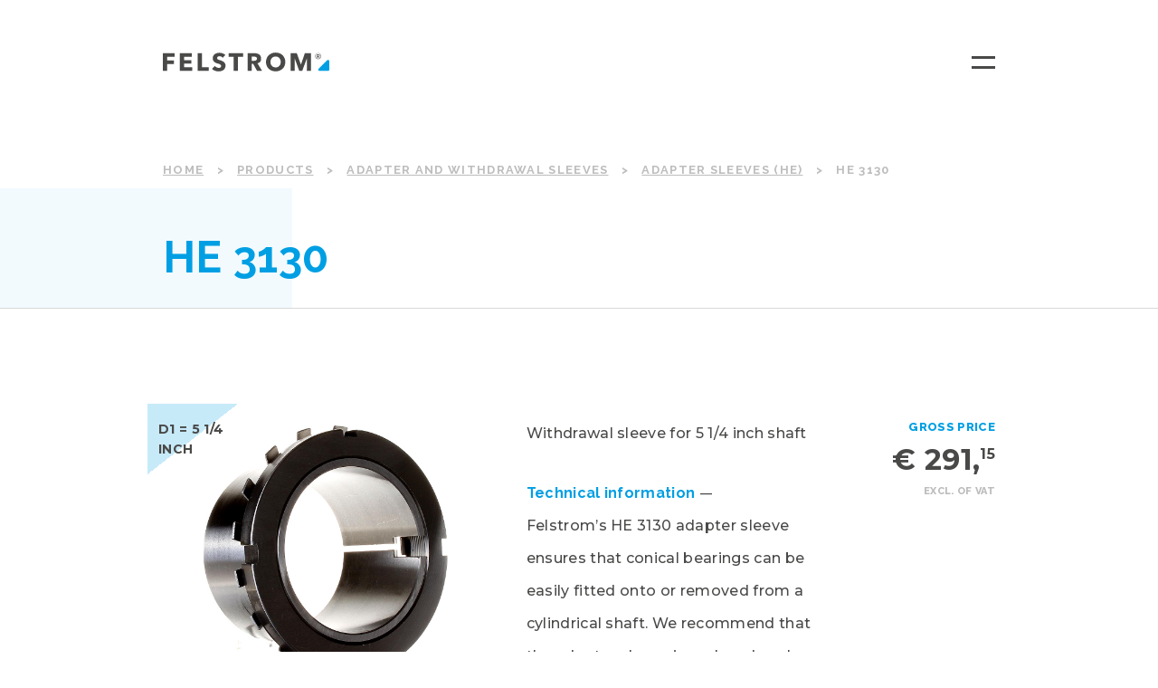

--- FILE ---
content_type: text/html; charset=UTF-8
request_url: https://www.felstrom.com/he-3130/
body_size: 63205
content:
<!doctype html>
<html lang="en-US">
<head>
	<meta charset="UTF-8">
	<meta name="viewport" content="width=device-width, initial-scale=1">
	<link rel="profile" href="http://gmpg.org/xfn/11">

    <link href="https://fonts.googleapis.com/css?family=Montserrat:500,700|Raleway:400,500,700,800,900" rel="stylesheet" />

    <link rel="shortcut icon" href="https://www.felstrom.com/wp-content/themes/felstrom/images/favicon/favicon.ico" type="image/x-icon" />
    <link rel="apple-touch-icon" href="https://www.felstrom.com/wp-content/themes/felstrom/images/favicon/apple-touch-icon.png" />
    <link rel="apple-touch-icon" sizes="57x57" href="https://www.felstrom.com/wp-content/themes/felstrom/images/favicon/apple-touch-icon-57x57.png" />
    <link rel="apple-touch-icon" sizes="72x72" href="https://www.felstrom.com/wp-content/themes/felstrom/images/favicon/apple-touch-icon-72x72.png" />
    <link rel="apple-touch-icon" sizes="76x76" href="https://www.felstrom.com/wp-content/themes/felstrom/images/favicon/apple-touch-icon-76x76.png" />
    <link rel="apple-touch-icon" sizes="114x114" href="https://www.felstrom.com/wp-content/themes/felstrom/images/favicon/apple-touch-icon-114x114.png" />
    <link rel="apple-touch-icon" sizes="120x120" href="https://www.felstrom.com/wp-content/themes/felstrom/images/favicon/apple-touch-icon-120x120.png" />
    <link rel="apple-touch-icon" sizes="144x144" href="https://www.felstrom.com/wp-content/themes/felstrom/images/favicon/apple-touch-icon-144x144.png" />
    <link rel="apple-touch-icon" sizes="152x152" href="https://www.felstrom.com/wp-content/themes/felstrom/images/favicon/apple-touch-icon-152x152.png" />
    <link rel="apple-touch-icon" sizes="180x180" href="https://www.felstrom.com/wp-content/themes/felstrom/images/favicon/apple-touch-icon-180x180.png" />

	<meta name='robots' content='index, follow, max-image-preview:large, max-snippet:-1, max-video-preview:-1' />
	<style>img:is([sizes="auto" i], [sizes^="auto," i]) { contain-intrinsic-size: 3000px 1500px }</style>
	<link rel="alternate" hreflang="en" href="https://www.felstrom.com/he-3130/" />
<link rel="alternate" hreflang="nl" href="https://www.felstrom.com/nl/producten/he-3130/" />
<link rel="alternate" hreflang="de" href="https://www.felstrom.com/de/produkte/he-3130/" />
<link rel="alternate" hreflang="x-default" href="https://www.felstrom.com/he-3130/" />

<!-- Google Tag Manager for WordPress by gtm4wp.com -->
<script data-cfasync="false" data-pagespeed-no-defer>
	var gtm4wp_datalayer_name = "dataLayer";
	var dataLayer = dataLayer || [];
</script>
<!-- End Google Tag Manager for WordPress by gtm4wp.com -->
	<!-- This site is optimized with the Yoast SEO plugin v26.2 - https://yoast.com/wordpress/plugins/seo/ -->
	<title>HE 3130 &#8226; Felstrom</title>
	<link rel="canonical" href="https://www.felstrom.com/he-3130/" />
	<meta property="og:locale" content="en_US" />
	<meta property="og:type" content="article" />
	<meta property="og:title" content="HE 3130 &#8226; Felstrom" />
	<meta property="og:description" content="Felstrom&#8217;s HE 3130 adapter sleeve ensures that conical bearings can be easily fitted onto or removed from a cylindrical shaft. We recommend that the adapter sleeve is replaced each time a bearing is fitted or removed. This prevents damage or contamination during fitting or removal and extends the lifespan of the bearing. Felstrom&#8217;s HE 3130 [&hellip;]" />
	<meta property="og:url" content="https://www.felstrom.com/he-3130/" />
	<meta property="og:site_name" content="Felstrom" />
	<meta property="article:modified_time" content="2020-07-20T12:05:28+00:00" />
	<meta property="og:image" content="https://www.felstrom.com/wp-content/uploads/2018/12/HE3130-FEL_0001.jpg" />
	<meta property="og:image:width" content="1200" />
	<meta property="og:image:height" content="1200" />
	<meta property="og:image:type" content="image/jpeg" />
	<meta name="twitter:card" content="summary_large_image" />
	<script type="application/ld+json" class="yoast-schema-graph">{"@context":"https://schema.org","@graph":[{"@type":"WebPage","@id":"https://www.felstrom.com/he-3130/","url":"https://www.felstrom.com/he-3130/","name":"HE 3130 &#8226; Felstrom","isPartOf":{"@id":"https://www.felstrom.com/#website"},"primaryImageOfPage":{"@id":"https://www.felstrom.com/he-3130/#primaryimage"},"image":{"@id":"https://www.felstrom.com/he-3130/#primaryimage"},"thumbnailUrl":"https://www.felstrom.com/wp-content/uploads/2018/12/HE3130-FEL_0001.jpg","datePublished":"2019-10-31T00:49:49+00:00","dateModified":"2020-07-20T12:05:28+00:00","breadcrumb":{"@id":"https://www.felstrom.com/he-3130/#breadcrumb"},"inLanguage":"en-US","potentialAction":[{"@type":"ReadAction","target":["https://www.felstrom.com/he-3130/"]}]},{"@type":"ImageObject","inLanguage":"en-US","@id":"https://www.felstrom.com/he-3130/#primaryimage","url":"https://www.felstrom.com/wp-content/uploads/2018/12/HE3130-FEL_0001.jpg","contentUrl":"https://www.felstrom.com/wp-content/uploads/2018/12/HE3130-FEL_0001.jpg","width":1200,"height":1200},{"@type":"BreadcrumbList","@id":"https://www.felstrom.com/he-3130/#breadcrumb","itemListElement":[{"@type":"ListItem","position":1,"name":"Home","item":"https://www.felstrom.com/"},{"@type":"ListItem","position":2,"name":"Producten","item":"https://www.felstrom.com/products/"},{"@type":"ListItem","position":3,"name":"Adapter and withdrawal sleeves","item":"https://www.felstrom.com/product-category/adapter-and-withdrawal-sleeves/"},{"@type":"ListItem","position":4,"name":"Adapter sleeves (HE)","item":"https://www.felstrom.com/product-category/adapter-sleeves-he/"},{"@type":"ListItem","position":5,"name":"HE 3130"}]},{"@type":"WebSite","@id":"https://www.felstrom.com/#website","url":"https://www.felstrom.com/","name":"Felstrom","description":"","publisher":{"@id":"https://www.felstrom.com/#organization"},"potentialAction":[{"@type":"SearchAction","target":{"@type":"EntryPoint","urlTemplate":"https://www.felstrom.com/?s={search_term_string}"},"query-input":{"@type":"PropertyValueSpecification","valueRequired":true,"valueName":"search_term_string"}}],"inLanguage":"en-US"},{"@type":"Organization","@id":"https://www.felstrom.com/#organization","name":"Felstrom","url":"https://www.felstrom.com/","logo":{"@type":"ImageObject","inLanguage":"en-US","@id":"https://www.felstrom.com/#/schema/logo/image/","url":"https://www.felstrom.com/wp-content/uploads/2019/11/Logo-FelstromR-sq.png","contentUrl":"https://www.felstrom.com/wp-content/uploads/2019/11/Logo-FelstromR-sq.png","width":787,"height":787,"caption":"Felstrom"},"image":{"@id":"https://www.felstrom.com/#/schema/logo/image/"}}]}</script>
	<!-- / Yoast SEO plugin. -->


<link rel='dns-prefetch' href='//www.felstrom.com' />
<link rel="alternate" type="application/rss+xml" title="Felstrom &raquo; Feed" href="https://www.felstrom.com/feed/" />
<script type="text/javascript">
/* <![CDATA[ */
window._wpemojiSettings = {"baseUrl":"https:\/\/s.w.org\/images\/core\/emoji\/16.0.1\/72x72\/","ext":".png","svgUrl":"https:\/\/s.w.org\/images\/core\/emoji\/16.0.1\/svg\/","svgExt":".svg","source":{"concatemoji":"https:\/\/www.felstrom.com\/wp-includes\/js\/wp-emoji-release.min.js?ver=6.8.3"}};
/*! This file is auto-generated */
!function(s,n){var o,i,e;function c(e){try{var t={supportTests:e,timestamp:(new Date).valueOf()};sessionStorage.setItem(o,JSON.stringify(t))}catch(e){}}function p(e,t,n){e.clearRect(0,0,e.canvas.width,e.canvas.height),e.fillText(t,0,0);var t=new Uint32Array(e.getImageData(0,0,e.canvas.width,e.canvas.height).data),a=(e.clearRect(0,0,e.canvas.width,e.canvas.height),e.fillText(n,0,0),new Uint32Array(e.getImageData(0,0,e.canvas.width,e.canvas.height).data));return t.every(function(e,t){return e===a[t]})}function u(e,t){e.clearRect(0,0,e.canvas.width,e.canvas.height),e.fillText(t,0,0);for(var n=e.getImageData(16,16,1,1),a=0;a<n.data.length;a++)if(0!==n.data[a])return!1;return!0}function f(e,t,n,a){switch(t){case"flag":return n(e,"\ud83c\udff3\ufe0f\u200d\u26a7\ufe0f","\ud83c\udff3\ufe0f\u200b\u26a7\ufe0f")?!1:!n(e,"\ud83c\udde8\ud83c\uddf6","\ud83c\udde8\u200b\ud83c\uddf6")&&!n(e,"\ud83c\udff4\udb40\udc67\udb40\udc62\udb40\udc65\udb40\udc6e\udb40\udc67\udb40\udc7f","\ud83c\udff4\u200b\udb40\udc67\u200b\udb40\udc62\u200b\udb40\udc65\u200b\udb40\udc6e\u200b\udb40\udc67\u200b\udb40\udc7f");case"emoji":return!a(e,"\ud83e\udedf")}return!1}function g(e,t,n,a){var r="undefined"!=typeof WorkerGlobalScope&&self instanceof WorkerGlobalScope?new OffscreenCanvas(300,150):s.createElement("canvas"),o=r.getContext("2d",{willReadFrequently:!0}),i=(o.textBaseline="top",o.font="600 32px Arial",{});return e.forEach(function(e){i[e]=t(o,e,n,a)}),i}function t(e){var t=s.createElement("script");t.src=e,t.defer=!0,s.head.appendChild(t)}"undefined"!=typeof Promise&&(o="wpEmojiSettingsSupports",i=["flag","emoji"],n.supports={everything:!0,everythingExceptFlag:!0},e=new Promise(function(e){s.addEventListener("DOMContentLoaded",e,{once:!0})}),new Promise(function(t){var n=function(){try{var e=JSON.parse(sessionStorage.getItem(o));if("object"==typeof e&&"number"==typeof e.timestamp&&(new Date).valueOf()<e.timestamp+604800&&"object"==typeof e.supportTests)return e.supportTests}catch(e){}return null}();if(!n){if("undefined"!=typeof Worker&&"undefined"!=typeof OffscreenCanvas&&"undefined"!=typeof URL&&URL.createObjectURL&&"undefined"!=typeof Blob)try{var e="postMessage("+g.toString()+"("+[JSON.stringify(i),f.toString(),p.toString(),u.toString()].join(",")+"));",a=new Blob([e],{type:"text/javascript"}),r=new Worker(URL.createObjectURL(a),{name:"wpTestEmojiSupports"});return void(r.onmessage=function(e){c(n=e.data),r.terminate(),t(n)})}catch(e){}c(n=g(i,f,p,u))}t(n)}).then(function(e){for(var t in e)n.supports[t]=e[t],n.supports.everything=n.supports.everything&&n.supports[t],"flag"!==t&&(n.supports.everythingExceptFlag=n.supports.everythingExceptFlag&&n.supports[t]);n.supports.everythingExceptFlag=n.supports.everythingExceptFlag&&!n.supports.flag,n.DOMReady=!1,n.readyCallback=function(){n.DOMReady=!0}}).then(function(){return e}).then(function(){var e;n.supports.everything||(n.readyCallback(),(e=n.source||{}).concatemoji?t(e.concatemoji):e.wpemoji&&e.twemoji&&(t(e.twemoji),t(e.wpemoji)))}))}((window,document),window._wpemojiSettings);
/* ]]> */
</script>
<style id='wp-emoji-styles-inline-css' type='text/css'>

	img.wp-smiley, img.emoji {
		display: inline !important;
		border: none !important;
		box-shadow: none !important;
		height: 1em !important;
		width: 1em !important;
		margin: 0 0.07em !important;
		vertical-align: -0.1em !important;
		background: none !important;
		padding: 0 !important;
	}
</style>
<link rel='stylesheet' id='wp-block-library-css' href='https://www.felstrom.com/wp-includes/css/dist/block-library/style.min.css?ver=6.8.3' type='text/css' media='all' />
<style id='classic-theme-styles-inline-css' type='text/css'>
/*! This file is auto-generated */
.wp-block-button__link{color:#fff;background-color:#32373c;border-radius:9999px;box-shadow:none;text-decoration:none;padding:calc(.667em + 2px) calc(1.333em + 2px);font-size:1.125em}.wp-block-file__button{background:#32373c;color:#fff;text-decoration:none}
</style>
<style id='global-styles-inline-css' type='text/css'>
:root{--wp--preset--aspect-ratio--square: 1;--wp--preset--aspect-ratio--4-3: 4/3;--wp--preset--aspect-ratio--3-4: 3/4;--wp--preset--aspect-ratio--3-2: 3/2;--wp--preset--aspect-ratio--2-3: 2/3;--wp--preset--aspect-ratio--16-9: 16/9;--wp--preset--aspect-ratio--9-16: 9/16;--wp--preset--color--black: #000000;--wp--preset--color--cyan-bluish-gray: #abb8c3;--wp--preset--color--white: #ffffff;--wp--preset--color--pale-pink: #f78da7;--wp--preset--color--vivid-red: #cf2e2e;--wp--preset--color--luminous-vivid-orange: #ff6900;--wp--preset--color--luminous-vivid-amber: #fcb900;--wp--preset--color--light-green-cyan: #7bdcb5;--wp--preset--color--vivid-green-cyan: #00d084;--wp--preset--color--pale-cyan-blue: #8ed1fc;--wp--preset--color--vivid-cyan-blue: #0693e3;--wp--preset--color--vivid-purple: #9b51e0;--wp--preset--gradient--vivid-cyan-blue-to-vivid-purple: linear-gradient(135deg,rgba(6,147,227,1) 0%,rgb(155,81,224) 100%);--wp--preset--gradient--light-green-cyan-to-vivid-green-cyan: linear-gradient(135deg,rgb(122,220,180) 0%,rgb(0,208,130) 100%);--wp--preset--gradient--luminous-vivid-amber-to-luminous-vivid-orange: linear-gradient(135deg,rgba(252,185,0,1) 0%,rgba(255,105,0,1) 100%);--wp--preset--gradient--luminous-vivid-orange-to-vivid-red: linear-gradient(135deg,rgba(255,105,0,1) 0%,rgb(207,46,46) 100%);--wp--preset--gradient--very-light-gray-to-cyan-bluish-gray: linear-gradient(135deg,rgb(238,238,238) 0%,rgb(169,184,195) 100%);--wp--preset--gradient--cool-to-warm-spectrum: linear-gradient(135deg,rgb(74,234,220) 0%,rgb(151,120,209) 20%,rgb(207,42,186) 40%,rgb(238,44,130) 60%,rgb(251,105,98) 80%,rgb(254,248,76) 100%);--wp--preset--gradient--blush-light-purple: linear-gradient(135deg,rgb(255,206,236) 0%,rgb(152,150,240) 100%);--wp--preset--gradient--blush-bordeaux: linear-gradient(135deg,rgb(254,205,165) 0%,rgb(254,45,45) 50%,rgb(107,0,62) 100%);--wp--preset--gradient--luminous-dusk: linear-gradient(135deg,rgb(255,203,112) 0%,rgb(199,81,192) 50%,rgb(65,88,208) 100%);--wp--preset--gradient--pale-ocean: linear-gradient(135deg,rgb(255,245,203) 0%,rgb(182,227,212) 50%,rgb(51,167,181) 100%);--wp--preset--gradient--electric-grass: linear-gradient(135deg,rgb(202,248,128) 0%,rgb(113,206,126) 100%);--wp--preset--gradient--midnight: linear-gradient(135deg,rgb(2,3,129) 0%,rgb(40,116,252) 100%);--wp--preset--font-size--small: 13px;--wp--preset--font-size--medium: 20px;--wp--preset--font-size--large: 36px;--wp--preset--font-size--x-large: 42px;--wp--preset--spacing--20: 0.44rem;--wp--preset--spacing--30: 0.67rem;--wp--preset--spacing--40: 1rem;--wp--preset--spacing--50: 1.5rem;--wp--preset--spacing--60: 2.25rem;--wp--preset--spacing--70: 3.38rem;--wp--preset--spacing--80: 5.06rem;--wp--preset--shadow--natural: 6px 6px 9px rgba(0, 0, 0, 0.2);--wp--preset--shadow--deep: 12px 12px 50px rgba(0, 0, 0, 0.4);--wp--preset--shadow--sharp: 6px 6px 0px rgba(0, 0, 0, 0.2);--wp--preset--shadow--outlined: 6px 6px 0px -3px rgba(255, 255, 255, 1), 6px 6px rgba(0, 0, 0, 1);--wp--preset--shadow--crisp: 6px 6px 0px rgba(0, 0, 0, 1);}:where(.is-layout-flex){gap: 0.5em;}:where(.is-layout-grid){gap: 0.5em;}body .is-layout-flex{display: flex;}.is-layout-flex{flex-wrap: wrap;align-items: center;}.is-layout-flex > :is(*, div){margin: 0;}body .is-layout-grid{display: grid;}.is-layout-grid > :is(*, div){margin: 0;}:where(.wp-block-columns.is-layout-flex){gap: 2em;}:where(.wp-block-columns.is-layout-grid){gap: 2em;}:where(.wp-block-post-template.is-layout-flex){gap: 1.25em;}:where(.wp-block-post-template.is-layout-grid){gap: 1.25em;}.has-black-color{color: var(--wp--preset--color--black) !important;}.has-cyan-bluish-gray-color{color: var(--wp--preset--color--cyan-bluish-gray) !important;}.has-white-color{color: var(--wp--preset--color--white) !important;}.has-pale-pink-color{color: var(--wp--preset--color--pale-pink) !important;}.has-vivid-red-color{color: var(--wp--preset--color--vivid-red) !important;}.has-luminous-vivid-orange-color{color: var(--wp--preset--color--luminous-vivid-orange) !important;}.has-luminous-vivid-amber-color{color: var(--wp--preset--color--luminous-vivid-amber) !important;}.has-light-green-cyan-color{color: var(--wp--preset--color--light-green-cyan) !important;}.has-vivid-green-cyan-color{color: var(--wp--preset--color--vivid-green-cyan) !important;}.has-pale-cyan-blue-color{color: var(--wp--preset--color--pale-cyan-blue) !important;}.has-vivid-cyan-blue-color{color: var(--wp--preset--color--vivid-cyan-blue) !important;}.has-vivid-purple-color{color: var(--wp--preset--color--vivid-purple) !important;}.has-black-background-color{background-color: var(--wp--preset--color--black) !important;}.has-cyan-bluish-gray-background-color{background-color: var(--wp--preset--color--cyan-bluish-gray) !important;}.has-white-background-color{background-color: var(--wp--preset--color--white) !important;}.has-pale-pink-background-color{background-color: var(--wp--preset--color--pale-pink) !important;}.has-vivid-red-background-color{background-color: var(--wp--preset--color--vivid-red) !important;}.has-luminous-vivid-orange-background-color{background-color: var(--wp--preset--color--luminous-vivid-orange) !important;}.has-luminous-vivid-amber-background-color{background-color: var(--wp--preset--color--luminous-vivid-amber) !important;}.has-light-green-cyan-background-color{background-color: var(--wp--preset--color--light-green-cyan) !important;}.has-vivid-green-cyan-background-color{background-color: var(--wp--preset--color--vivid-green-cyan) !important;}.has-pale-cyan-blue-background-color{background-color: var(--wp--preset--color--pale-cyan-blue) !important;}.has-vivid-cyan-blue-background-color{background-color: var(--wp--preset--color--vivid-cyan-blue) !important;}.has-vivid-purple-background-color{background-color: var(--wp--preset--color--vivid-purple) !important;}.has-black-border-color{border-color: var(--wp--preset--color--black) !important;}.has-cyan-bluish-gray-border-color{border-color: var(--wp--preset--color--cyan-bluish-gray) !important;}.has-white-border-color{border-color: var(--wp--preset--color--white) !important;}.has-pale-pink-border-color{border-color: var(--wp--preset--color--pale-pink) !important;}.has-vivid-red-border-color{border-color: var(--wp--preset--color--vivid-red) !important;}.has-luminous-vivid-orange-border-color{border-color: var(--wp--preset--color--luminous-vivid-orange) !important;}.has-luminous-vivid-amber-border-color{border-color: var(--wp--preset--color--luminous-vivid-amber) !important;}.has-light-green-cyan-border-color{border-color: var(--wp--preset--color--light-green-cyan) !important;}.has-vivid-green-cyan-border-color{border-color: var(--wp--preset--color--vivid-green-cyan) !important;}.has-pale-cyan-blue-border-color{border-color: var(--wp--preset--color--pale-cyan-blue) !important;}.has-vivid-cyan-blue-border-color{border-color: var(--wp--preset--color--vivid-cyan-blue) !important;}.has-vivid-purple-border-color{border-color: var(--wp--preset--color--vivid-purple) !important;}.has-vivid-cyan-blue-to-vivid-purple-gradient-background{background: var(--wp--preset--gradient--vivid-cyan-blue-to-vivid-purple) !important;}.has-light-green-cyan-to-vivid-green-cyan-gradient-background{background: var(--wp--preset--gradient--light-green-cyan-to-vivid-green-cyan) !important;}.has-luminous-vivid-amber-to-luminous-vivid-orange-gradient-background{background: var(--wp--preset--gradient--luminous-vivid-amber-to-luminous-vivid-orange) !important;}.has-luminous-vivid-orange-to-vivid-red-gradient-background{background: var(--wp--preset--gradient--luminous-vivid-orange-to-vivid-red) !important;}.has-very-light-gray-to-cyan-bluish-gray-gradient-background{background: var(--wp--preset--gradient--very-light-gray-to-cyan-bluish-gray) !important;}.has-cool-to-warm-spectrum-gradient-background{background: var(--wp--preset--gradient--cool-to-warm-spectrum) !important;}.has-blush-light-purple-gradient-background{background: var(--wp--preset--gradient--blush-light-purple) !important;}.has-blush-bordeaux-gradient-background{background: var(--wp--preset--gradient--blush-bordeaux) !important;}.has-luminous-dusk-gradient-background{background: var(--wp--preset--gradient--luminous-dusk) !important;}.has-pale-ocean-gradient-background{background: var(--wp--preset--gradient--pale-ocean) !important;}.has-electric-grass-gradient-background{background: var(--wp--preset--gradient--electric-grass) !important;}.has-midnight-gradient-background{background: var(--wp--preset--gradient--midnight) !important;}.has-small-font-size{font-size: var(--wp--preset--font-size--small) !important;}.has-medium-font-size{font-size: var(--wp--preset--font-size--medium) !important;}.has-large-font-size{font-size: var(--wp--preset--font-size--large) !important;}.has-x-large-font-size{font-size: var(--wp--preset--font-size--x-large) !important;}
:where(.wp-block-post-template.is-layout-flex){gap: 1.25em;}:where(.wp-block-post-template.is-layout-grid){gap: 1.25em;}
:where(.wp-block-columns.is-layout-flex){gap: 2em;}:where(.wp-block-columns.is-layout-grid){gap: 2em;}
:root :where(.wp-block-pullquote){font-size: 1.5em;line-height: 1.6;}
</style>
<link rel='stylesheet' id='contact-form-7-css' href='https://www.felstrom.com/wp-content/plugins/contact-form-7/includes/css/styles.css?ver=6.1.2' type='text/css' media='all' />
<link rel='stylesheet' id='wpml-legacy-dropdown-click-0-css' href='https://www.felstrom.com/wp-content/plugins/sitepress-multilingual-cms/templates/language-switchers/legacy-dropdown-click/style.min.css?ver=1' type='text/css' media='all' />
<link rel='stylesheet' id='search-filter-plugin-styles-css' href='https://www.felstrom.com/wp-content/plugins/search-filter-pro/public/assets/css/search-filter.min.css?ver=2.5.19' type='text/css' media='all' />
<link rel='stylesheet' id='felstrom-style-css' href='https://www.felstrom.com/wp-content/themes/felstrom/style.css?ver=1.0.0' type='text/css' media='all' />
<script type="text/javascript" src="https://www.felstrom.com/wp-content/plugins/sitepress-multilingual-cms/templates/language-switchers/legacy-dropdown-click/script.min.js?ver=1" id="wpml-legacy-dropdown-click-0-js"></script>
<script type="text/javascript" src="https://www.felstrom.com/wp-includes/js/jquery/jquery.min.js?ver=3.7.1" id="jquery-core-js"></script>
<script type="text/javascript" src="https://www.felstrom.com/wp-includes/js/jquery/jquery-migrate.min.js?ver=3.4.1" id="jquery-migrate-js"></script>
<link rel="https://api.w.org/" href="https://www.felstrom.com/wp-json/" /><link rel="EditURI" type="application/rsd+xml" title="RSD" href="https://www.felstrom.com/xmlrpc.php?rsd" />
<meta name="generator" content="WordPress 6.8.3" />
<link rel='shortlink' href='https://www.felstrom.com/?p=9190' />
<link rel="alternate" title="oEmbed (JSON)" type="application/json+oembed" href="https://www.felstrom.com/wp-json/oembed/1.0/embed?url=https%3A%2F%2Fwww.felstrom.com%2Fhe-3130%2F" />
<link rel="alternate" title="oEmbed (XML)" type="text/xml+oembed" href="https://www.felstrom.com/wp-json/oembed/1.0/embed?url=https%3A%2F%2Fwww.felstrom.com%2Fhe-3130%2F&#038;format=xml" />
<meta name="generator" content="WPML ver:4.8.4 stt:38,1,3;" />

<!-- Google Tag Manager for WordPress by gtm4wp.com -->
<!-- GTM Container placement set to footer -->
<script data-cfasync="false" data-pagespeed-no-defer>
	var dataLayer_content = {"pagePostType":"product","pagePostType2":"single-product"};
	dataLayer.push( dataLayer_content );
</script>
<script data-cfasync="false" data-pagespeed-no-defer>
(function(w,d,s,l,i){w[l]=w[l]||[];w[l].push({'gtm.start':
new Date().getTime(),event:'gtm.js'});var f=d.getElementsByTagName(s)[0],
j=d.createElement(s),dl=l!='dataLayer'?'&l='+l:'';j.async=true;j.src=
'//www.googletagmanager.com/gtm.js?id='+i+dl;f.parentNode.insertBefore(j,f);
})(window,document,'script','dataLayer','GTM-5LSW4DV');
</script>
<!-- End Google Tag Manager for WordPress by gtm4wp.com --></head>

<body class="wp-singular product-template-default single single-product postid-9190 wp-theme-felstrom">

<div id="page" class="site">
	<a class="skip-link screen-reader-text" href="#main">Ga naar inhoud</a>

	<header class="site-header">
        <div class="container">
            <div class="row flex-row sm-gutters main-row">
                <div class="col-lg-2 col-xs-6 col-logo">
                    <a href="https://www.felstrom.com/" class="logo">
                        <svg xmlns="http://www.w3.org/2000/svg" viewBox="0 0 174.5 19.7"><defs><style>.cls-1{fill:#009ee3;}.cls-2{fill:#484847;}</style></defs><title>Felstrom</title><g id="Laag_2" data-name="Laag 2"><g id="Laag_1-2" data-name="Laag 1"><path class="cls-1" d="M174.5,9v8.9a1.32,1.32,0,0,1-1.3,1.3h-8.9a1.32,1.32,0,0,1-.9-2.3L172.3,8a1.32,1.32,0,0,1,2.2,1"/><polygon class="cls-2" points="0 19.2 4.4 19.2 4.4 12 11.7 12 11.7 8.3 4.4 8.3 4.4 4.4 12.3 4.4 12.3 0.6 0 0.6 0 19.2"/><polygon class="cls-2" points="17.8 0.6 17.8 19.2 30.8 19.2 30.8 15.4 22.2 15.4 22.2 11.5 29.9 11.5 29.9 7.9 22.2 7.9 22.2 4.4 30.4 4.4 30.4 0.6 17.8 0.6"/><polygon class="cls-2" points="36.5 0.6 36.5 19.2 48.2 19.2 48.2 15.3 41 15.3 41 0.6 36.5 0.6"/><path class="cls-2" d="M62.8,5.4a4.43,4.43,0,0,0-1.5-1.2,3.92,3.92,0,0,0-1.8-.4,2.77,2.77,0,0,0-.9.1,6.89,6.89,0,0,0-.8.3,1.17,1.17,0,0,0-.6.6,1.22,1.22,0,0,0-.3.9,1.88,1.88,0,0,0,.2.8,1.7,1.7,0,0,0,.6.6,3.55,3.55,0,0,0,.9.4c.4.1.7.3,1.2.4s1.3.4,2,.7a11.4,11.4,0,0,1,1.9,1,4.39,4.39,0,0,1,1.4,1.6,4.14,4.14,0,0,1,.6,2.3,6.09,6.09,0,0,1-.6,2.8,4.94,4.94,0,0,1-1.6,1.9,6.14,6.14,0,0,1-2.3,1.1,12.59,12.59,0,0,1-2.7.4,10.72,10.72,0,0,1-3.9-.7,8.3,8.3,0,0,1-3.1-2l3-3a6.23,6.23,0,0,0,1.8,1.4,4.56,4.56,0,0,0,2.2.6,3.4,3.4,0,0,0,1-.1,6.89,6.89,0,0,0,.8-.3l.6-.6a3,3,0,0,0,.2-1,1.4,1.4,0,0,0-.3-.9,2.85,2.85,0,0,0-.8-.7,6.66,6.66,0,0,0-1.2-.6c-.5-.2-1-.3-1.7-.5a13.36,13.36,0,0,1-1.8-.7,5.6,5.6,0,0,1-1.5-1,5.83,5.83,0,0,1-1.1-1.5A4.64,4.64,0,0,1,52.3,6a6,6,0,0,1,.6-2.7,5.81,5.81,0,0,1,1.7-1.8,6.71,6.71,0,0,1,2.3-1A11.53,11.53,0,0,1,59.5.2a9.06,9.06,0,0,1,3.2.6,9.25,9.25,0,0,1,2.9,1.7Z"/><polygon class="cls-2" points="69.1 0.6 69.1 4.4 74.3 4.4 74.3 19.2 78.8 19.2 78.8 4.4 84.1 4.4 84.1 0.6 69.1 0.6"/><path class="cls-2" d="M98.6,6.3a2,2,0,0,0-.3-1.1,1.34,1.34,0,0,0-.7-.6,2.93,2.93,0,0,0-1-.3,3.75,3.75,0,0,0-1-.1H93.2V8.6h2.1a3.75,3.75,0,0,0,1.1-.1l1.1-.3a2.7,2.7,0,0,0,.8-.7,2.38,2.38,0,0,0,.3-1.2m.2,12.9-4.1-7.4H93.2v7.4H88.8V.6h7.1a10.9,10.9,0,0,1,2.6.3,7.89,7.89,0,0,1,2.3.9,4.36,4.36,0,0,1,1.6,1.7,5.4,5.4,0,0,1,.6,2.7,4.89,4.89,0,0,1-3.8,5l4.9,8Z"/><path class="cls-2" d="M123.6,9.8a5.87,5.87,0,0,0-.4-2.3,5.44,5.44,0,0,0-1.1-1.8,5.23,5.23,0,0,0-1.7-1.2,6.25,6.25,0,0,0-4.4,0,5.23,5.23,0,0,0-1.7,1.2,5.44,5.44,0,0,0-1.1,1.8,5.87,5.87,0,0,0-.4,2.3,5.87,5.87,0,0,0,.4,2.3,5.44,5.44,0,0,0,1.1,1.8,5.23,5.23,0,0,0,1.7,1.2,6.25,6.25,0,0,0,4.4,0,6.57,6.57,0,0,0,1.7-1.2,5.44,5.44,0,0,0,1.1-1.8,7.88,7.88,0,0,0,.4-2.3m4.8,0a10.19,10.19,0,0,1-.8,4,8.51,8.51,0,0,1-2.1,3.1,9.62,9.62,0,0,1-3.2,2,10.7,10.7,0,0,1-4.1.7,10.19,10.19,0,0,1-4-.7,9.62,9.62,0,0,1-3.2-2,9.45,9.45,0,0,1-2.1-3.1,10.57,10.57,0,0,1-.8-4,10.19,10.19,0,0,1,.8-4A9.45,9.45,0,0,1,111,2.7a11.56,11.56,0,0,1,3.2-2,10.52,10.52,0,0,1,4-.7,11,11,0,0,1,4.1.7,9.62,9.62,0,0,1,3.2,2,8.51,8.51,0,0,1,2.1,3.1,10.19,10.19,0,0,1,.8,4"/><polygon class="cls-2" points="148.9 0.6 144.8 12.5 144.7 12.5 140.4 0.6 134 0.6 134 19.2 138.3 19.2 138.2 6 138.2 6 143 19.2 146.1 19.2 151 6 151.1 6 150.9 19.2 155.4 19.2 155.4 0.6 148.9 0.6"/><path class="cls-2" d="M162.2,3.7V2.4h.9a.52.52,0,0,1,.4.2.76.76,0,0,1,.2.5.75.75,0,0,1-.1.5.52.52,0,0,1-.4.2h-1Zm-.7,1.9h.7V4.3h.7l.8,1.3h.8l-.9-1.5a2.09,2.09,0,0,0,.6-.4,1.45,1.45,0,0,0,.2-.7.9.9,0,0,0-.1-.5c-.1-.1-.1-.3-.2-.4a1.38,1.38,0,0,0-.4-.3.75.75,0,0,0-.5-.1h-1.7V5.6Zm.2.6a2.36,2.36,0,0,1-.9-.6,3.49,3.49,0,0,1-.6-.9,3.59,3.59,0,0,1-.2-1.1,4.25,4.25,0,0,1,.2-1.1,2.36,2.36,0,0,1,.6-.9,3.49,3.49,0,0,1,.9-.6,3.12,3.12,0,0,1,2.2,0,2.36,2.36,0,0,1,.9.6,2,2,0,0,1,.6.9,3.59,3.59,0,0,1,.2,1.1,3.59,3.59,0,0,1-.2,1.1,2.36,2.36,0,0,1-.6.9l-.9.6a3.59,3.59,0,0,1-1.1.2,4.25,4.25,0,0,1-1.1-.2m2.4.4a3.51,3.51,0,0,0,1.7-1.7,2.54,2.54,0,0,0,.2-1.2,4.3,4.3,0,0,0-.2-1.2A3.51,3.51,0,0,0,164.1.8a2.74,2.74,0,0,0-1.3-.2,5.07,5.07,0,0,0-1.3.2,3.51,3.51,0,0,0-1.7,1.7,2.54,2.54,0,0,0-.2,1.2,4.3,4.3,0,0,0,.2,1.2,3.51,3.51,0,0,0,1.7,1.7,2.74,2.74,0,0,0,1.3.2,5.07,5.07,0,0,0,1.3-.2"/></g></g></svg>                    </a>
                </div>
                                <div class="col-lg-10 col-xs-6 col-navigation">
                    <div class="main-navigation-trigger">
                        <span></span>
                    </div>
                    <nav id="site-navigation" class="main-navigation">
                        <div class="menu-header-en-container"><ul id="primary-menu" class="menu"><li id="menu-item-6777" class="menu-item menu-item-type-post_type menu-item-object-page menu-item-home menu-item-6777"><a href="https://www.felstrom.com/">Home</a></li>
<li id="menu-item-6770" class="menu-item menu-item-type-post_type menu-item-object-page menu-item-6770"><a href="https://www.felstrom.com/about-felstrom/">About Felstrom</a></li>
<li id="menu-item-6125" class="menu-item menu-item-type-post_type_archive menu-item-object-product menu-item-6125"><a href="https://www.felstrom.com/products/">Products</a></li>
<li id="menu-item-6098" class="menu-item menu-item-type-post_type menu-item-object-page menu-item-6098"><a href="https://www.felstrom.com/points-of-sale/">Points of sale</a></li>
<li id="menu-item-6773" class="menu-item menu-item-type-post_type menu-item-object-page menu-item-6773"><a href="https://www.felstrom.com/be-a-distributor/">Be a distributor</a></li>
<li id="menu-item-6776" class="menu-item menu-item-type-post_type menu-item-object-page menu-item-6776"><a href="https://www.felstrom.com/contact/">Contact</a></li>
</ul></div>                        
<div class="wpml-ls-statics-shortcode_actions wpml-ls wpml-ls-legacy-dropdown-click js-wpml-ls-legacy-dropdown-click">
	<ul role="menu">

		<li class="wpml-ls-slot-shortcode_actions wpml-ls-item wpml-ls-item-en wpml-ls-current-language wpml-ls-first-item wpml-ls-item-legacy-dropdown-click" role="none">

			<a href="#" class="js-wpml-ls-item-toggle wpml-ls-item-toggle" role="menuitem" title="Switch to English">
                                                    <img
            class="wpml-ls-flag"
            src="https://www.felstrom.com/wp-content/plugins/sitepress-multilingual-cms/res/flags/en.png"
            alt="English"
            width=18
            height=12
    /></a>

			<ul class="js-wpml-ls-sub-menu wpml-ls-sub-menu" role="menu">
				
					<li class="wpml-ls-slot-shortcode_actions wpml-ls-item wpml-ls-item-nl" role="none">
						<a href="https://www.felstrom.com/nl/producten/he-3130/" class="wpml-ls-link" role="menuitem" aria-label="Switch to Dutch" title="Switch to Dutch">
                                                                <img
            class="wpml-ls-flag"
            src="https://www.felstrom.com/wp-content/plugins/sitepress-multilingual-cms/res/flags/nl.png"
            alt="Dutch"
            width=18
            height=12
    /></a>
					</li>

				
					<li class="wpml-ls-slot-shortcode_actions wpml-ls-item wpml-ls-item-de wpml-ls-last-item" role="none">
						<a href="https://www.felstrom.com/de/produkte/he-3130/" class="wpml-ls-link" role="menuitem" aria-label="Switch to German" title="Switch to German">
                                                                <img
            class="wpml-ls-flag"
            src="https://www.felstrom.com/wp-content/plugins/sitepress-multilingual-cms/res/flags/de.png"
            alt="German"
            width=18
            height=12
    /></a>
					</li>

							</ul>

		</li>

	</ul>
</div>
                        <div class="close">&times;</div>
                    </nav>
                </div>
            </div>
        </div>
        <div class="fullpage-overlay main-navigation-overlay"></div>
	</header>

            <div class="breadcrumbs"><div class="container"><div class="items"><span><span><a href="https://www.felstrom.com/">Home</a></span> <span class="seperator">></span> <span><a href="https://www.felstrom.com/products/">Products</a></span> <span class="seperator">></span> <span><a href="https://www.felstrom.com/product-category/adapter-and-withdrawal-sleeves/">Adapter and withdrawal sleeves</a></span> <span class="seperator">></span> <span><a href="https://www.felstrom.com/product-category/adapter-sleeves-he/">Adapter sleeves (HE)</a></span> <span class="seperator">></span> <span class="breadcrumb_last" aria-current="page">HE 3130</span></span></div></div></div>    
	<div class="site-content">

	<div id="primary" class="content-area">
		<main id="main" class="site-main">

		
<article id="post-9190" class="post-9190 product type-product status-publish has-post-thumbnail hentry product-category-adapter-and-withdrawal-sleeves product-category-adapter-sleeves-he product-label-d1-5-1-4-inch">
    <header class="entry-header">
        <div class="entry-header-inner has-actions">
            <h1 class="entry-title">HE 3130</h1>            <ul class="actions items">
                <li class="action action-factsheet hidden">
                    <a class="link-arrow" href="#">
                        <span>Factsheet</span>
                        <svg class="icon arrow arrow-right" role="img">
                            <use xlink:href="https://www.felstrom.com/wp-content/themes/felstrom/svg/icons.svg#arrow" />
                        </svg>
                    </a>
                </li>
            </ul>
        </div>
    </header>
    <div class="container">
        <div class="row">
            <div class="col-md-5">
                <div class="entry-image entry-image-single-product">

                                            <ul class="product-labels items">
                                                            <li class="product-label d1-5-1-4-inch">d1 = 5 1/4 inch</li>
                                                    </ul>
                    
                    <ul class="product-labels items hidden">
                        <li class="product-label testproduct">TESTPRODUCT</li>
                    </ul>

                                            <img class="img-responsive" src="https://www.felstrom.com/wp-content/uploads/2018/12/HE3130-FEL_0001.jpg" alt="HE 3130" />
                                    </div>
            </div>
            <div class="col-md-7 product-info">
                <div class="row">
                    <div class="col-sm-4 col-sm-push-8">
                        <div class="price-type-label">Gross price</div>
                                                    <div class="price-box"><span class="price-label">Excl. of VAT</span><span class="price price-excluding-tax">&euro;&nbsp;291,<span class="decimals">15</span></span></div>                        
                    </div>
                    <div class="col-sm-8 col-sm-pull-4">
                        <div class="entry-content">
                            <p>Withdrawal sleeve for 5 1/4 inch shaft</p>
                            <strong class="content-title">Technical information</strong>
                            <p>Felstrom&#8217;s HE 3130 adapter sleeve ensures that conical bearings can be easily fitted onto or removed from a cylindrical shaft. We recommend that the adapter sleeve is replaced each time a bearing is fitted or removed. This prevents damage or contamination during fitting or removal and extends the lifespan of the bearing. </p>
<p>Felstrom&#8217;s HE 3130 adapter sleeve can be used in combination with bearings of any brand. The HE 3130 adapter sleeve is used for fitting and removing 5 1/4 inch shafts (d1) and is suitable for 23130 CCK/W33, 22230 CCK/W33 bearings.  </p>
<p>Felstrom adapter sleeves are always supplied with associated lock nut and locking device. We supply all regular adapter and withdrawal sleeves in both metric (H series) and imperial sizes (HE , HA and HS series). Felstrom&#8217;s adapter and withdrawal sleeves are characterised by a neat finish for the thread and running surface. All Felstrom products are packaged individually. Our affordable adapter and withdrawal sleeves are available from our resellers.</p>
                        </div>
                        <ul class="product-actions row flex-row sm-gutters items">
                                                            <li class="action col-lg-6 col-xs-12">
                                    <a class="btn btn-primary btn-block" href="https://www.felstrom.com/be-a-distributor/">Points of sale</a>
                                </li>
                                                                                        <li class="action col-lg-6 col-xs-12">
                                    <a class="btn btn-secondary btn-block" href="https://www.felstrom.com/contact/">Question about this product?</a>
                                </li>
                                                    </ul>
                    </div>
                </div>

									<div class="product-additional product-details">
						<div class="product-additional-title">
							<strong class="content-title">Product details</strong> HE 3130						</div>
						<ul class="items">
							                                							                                							                                							                                							                                							                                							                                							                                							                                							                                							                                							                                							                                							                                							                                							                                							                                							                                							                                							                                							                                							                                							                                							                                							                                							                                							                                							                                							                                							                                							                                							                                							                                							                                							                                							                                							                                							                                							                                							                                							                                							                                							                                							                                							                                							                                							                                							                                							                                							                                							                                							                                							                                                                    <li class="item">
                                        <div class="item-label">
                                            d (mm)                                        </div>
                                        <div class="item-value">150</div>
                                    </li>
                                							                                							                                							                                                                    <li class="item">
                                        <div class="item-label">
                                            d1 (mm)                                        </div>
                                        <div class="item-value">133.35</div>
                                    </li>
                                							                                                                    <li class="item">
                                        <div class="item-label">
                                            d1 (inch)                                        </div>
                                        <div class="item-value">5 1/4</div>
                                    </li>
                                							                                							                                							                                                                    <li class="item">
                                        <div class="item-label">
                                            d3 (mm)                                        </div>
                                        <div class="item-value">195</div>
                                    </li>
                                							                                							                                							                                							                                							                                							                                							                                							                                							                                							                                							                                							                                							                                							                                							                                							                                							                                							                                							                                							                                							                                							                                							                                							                                							                                							                                							                                							                                							                                                                    <li class="item">
                                        <div class="item-label">
                                            B4 (mm)                                        </div>
                                        <div class="item-value">26</div>
                                    </li>
                                							                                							                                							                                							                                                                    <li class="item">
                                        <div class="item-label">
                                            Adapter sleeve with nut and locking device                                        </div>
                                        <div class="item-value">HE 3130</div>
                                    </li>
                                							                                                                    <li class="item">
                                        <div class="item-label">
                                            Lock nut                                        </div>
                                        <div class="item-value">KM 30</div>
                                    </li>
                                							                                							                                                                    <li class="item">
                                        <div class="item-label">
                                            Locking device                                        </div>
                                        <div class="item-value">MB 30</div>
                                    </li>
                                							                                                                    <li class="item">
                                        <div class="item-label">
                                            Appropriate hydraulic nut                                        </div>
                                        <div class="item-value">HMV 30 E</div>
                                    </li>
                                							                                							                                							                                							                                                                    <li class="item">
                                        <div class="item-label">
                                            Bearing(s)                                        </div>
                                        <div class="item-value">23130K, 22230K</div>
                                    </li>
                                							                                							                                							                                							                                							                                                                    <li class="item">
                                        <div class="item-label">
                                            G - Bolt size                                        </div>
                                        <div class="item-value">M 150x2</div>
                                    </li>
                                							                                                                    <li class="item">
                                        <div class="item-label">
                                            m (kg)                                        </div>
                                        <div class="item-value">5.5</div>
                                    </li>
                                							                                													</ul>
					</div>
				            </div>
        </div>
    </div>
</article>

<div class="block block-product-slider">
    <div class="block-inner">
                    <div class="block-header">
                <div class="container">
                    <div class="row flex-row main-row">
                        <div class="col-xl-4 col-lg-5 col-lg-offset-1">
                            <h2 class="block-title">Popular products</h2>
                        </div>
                        <div class="col-xl-4 col-lg-5">
                                                            <div class="entry-content">
                                    <p>Although we are proud of all our articles, we have a number of products that do truly stand out.</p>
                                </div>
                                                    </div>
                    </div>
                </div>
            </div>
                <div class="block-content">
                            <div class="slider items">
                                            <div class="item product-item">
                            <a href="https://www.felstrom.com/ucf212pss/" class="post-6996 product type-product status-publish has-post-thumbnail hentry product-category-housing-units product-category-ucf-housing-units product-label-100-white-plastic">
                                <div class="entry-image">
                                                                            <img class="img-responsive" src="https://www.felstrom.com/wp-content/uploads/2018/12/UCF212PSS-FEL_0001-360x360.jpg" />
                                                                    </div>
                                <div class="entry-title">UCF212PSS</div>                                <div class="entry-content">
                                    Plastic UCF housing unit for 60 mm shafts                                </div>
                                                                    <ul class="product-labels items">
                                                                                    <li class="product-label 100-white-plastic">100% white plastic</li>
                                                                            </ul>
                                                            </a>
                        </div>
                                            <div class="item product-item">
                            <a href="https://www.felstrom.com/ah2313/" class="post-8974 product type-product status-publish has-post-thumbnail hentry product-category-adapter-and-withdrawal-sleeves product-category-withdrawal-sleeves-ah product-label-d1-60-mm">
                                <div class="entry-image">
                                                                            <img class="img-responsive" src="https://www.felstrom.com/wp-content/uploads/2018/12/AH2313-FEL_0001-360x360.jpg" />
                                                                    </div>
                                <div class="entry-title">AH2313</div>                                <div class="entry-content">
                                    Withdrawal sleeve for 60mm shaft                                </div>
                                                                    <ul class="product-labels items">
                                                                                    <li class="product-label d1-60-mm">d1 = 60 mm</li>
                                                                            </ul>
                                                            </a>
                        </div>
                                            <div class="item product-item">
                            <a href="https://www.felstrom.com/3f3a-80ma-2b3/" class="post-8689 product type-product status-publish has-post-thumbnail hentry product-category-2-pole-electric-motors product-category-electric-motors product-label-ie3-en">
                                <div class="entry-image">
                                                                            <img class="img-responsive" src="https://www.felstrom.com/wp-content/uploads/2018/12/3F3A-80MA-2B3-FEL-360x360.png" />
                                                                    </div>
                                <div class="entry-title">3F3A-80MA-2B3</div>                                <div class="entry-content">
                                    0.75kW 2-pole IE3 aluminium 3~ motor B3                                </div>
                                                                    <ul class="product-labels items">
                                                                                    <li class="product-label ie3-en">IE3</li>
                                                                            </ul>
                                                            </a>
                        </div>
                                    </div>
                        <div class="slideshow-meta">
                <div class="slide-index"></div>
            </div>
        </div>
    </div>
</div>

    <div class="block block-contact">
    <div class="block-inner">
        <div class="container block-container">
            <div class="row flex-row main-row">
                <div class="col-lg-5 col-lg-offset-1 col-md-6 col-xs-12">
                                            <h2 class="block-title">Getting going with Felstrom?</h2>
                                                                <div class="entry-content">
                            <div class="row">
                                <div class="col-lg-9">
                                    <p>That’s also smart and simple. So do you have any questions about our products or are you curious as to how we can work together?</p>
<p>Call one of our Felstrom staff on: <a href="tel:0031017607630">+31 (0)10 760 76 30</a></p>
                                </div>
                            </div>
                                                            <a class="link-arrow" href="/contact/">
                                    <span>Contact with Felstrom</span>
                                    <svg class="icon arrow arrow-right" role="img">
                                        <use xlink:href="https://www.felstrom.com/wp-content/themes/felstrom/svg/icons.svg#arrow" />
                                    </svg>
                                </a>
                                                    </div>
                                    </div>
                <div class="col-lg-6 col-md-6 col-md-offset-0 col-sm-8 col-sm-offset-4 col-xs-12">
                                            <div class="block-image">
                            <img class="img-responsive" src="https://www.felstrom.com/wp-content/uploads/2018/11/Naamloos-1-1.jpg" alt="" />
                        </div>
                                    </div>
            </div>
        </div>
    </div>
    </div>

		</main>
	</div>




	</div><!-- #content -->

	<footer class="site-footer">
        <div class="container">
            <div class="main-footer">
                <div class="footer-logo">
                    <a href="https://www.felstrom.com/" class="logo">
                        <svg xmlns="http://www.w3.org/2000/svg" viewBox="0 0 174.5 19.7"><defs><style>.cls-1{fill:#009ee3;}.cls-2{fill:#484847;}</style></defs><title>Felstrom</title><g id="Laag_2" data-name="Laag 2"><g id="Laag_1-2" data-name="Laag 1"><path class="cls-1" d="M174.5,9v8.9a1.32,1.32,0,0,1-1.3,1.3h-8.9a1.32,1.32,0,0,1-.9-2.3L172.3,8a1.32,1.32,0,0,1,2.2,1"/><polygon class="cls-2" points="0 19.2 4.4 19.2 4.4 12 11.7 12 11.7 8.3 4.4 8.3 4.4 4.4 12.3 4.4 12.3 0.6 0 0.6 0 19.2"/><polygon class="cls-2" points="17.8 0.6 17.8 19.2 30.8 19.2 30.8 15.4 22.2 15.4 22.2 11.5 29.9 11.5 29.9 7.9 22.2 7.9 22.2 4.4 30.4 4.4 30.4 0.6 17.8 0.6"/><polygon class="cls-2" points="36.5 0.6 36.5 19.2 48.2 19.2 48.2 15.3 41 15.3 41 0.6 36.5 0.6"/><path class="cls-2" d="M62.8,5.4a4.43,4.43,0,0,0-1.5-1.2,3.92,3.92,0,0,0-1.8-.4,2.77,2.77,0,0,0-.9.1,6.89,6.89,0,0,0-.8.3,1.17,1.17,0,0,0-.6.6,1.22,1.22,0,0,0-.3.9,1.88,1.88,0,0,0,.2.8,1.7,1.7,0,0,0,.6.6,3.55,3.55,0,0,0,.9.4c.4.1.7.3,1.2.4s1.3.4,2,.7a11.4,11.4,0,0,1,1.9,1,4.39,4.39,0,0,1,1.4,1.6,4.14,4.14,0,0,1,.6,2.3,6.09,6.09,0,0,1-.6,2.8,4.94,4.94,0,0,1-1.6,1.9,6.14,6.14,0,0,1-2.3,1.1,12.59,12.59,0,0,1-2.7.4,10.72,10.72,0,0,1-3.9-.7,8.3,8.3,0,0,1-3.1-2l3-3a6.23,6.23,0,0,0,1.8,1.4,4.56,4.56,0,0,0,2.2.6,3.4,3.4,0,0,0,1-.1,6.89,6.89,0,0,0,.8-.3l.6-.6a3,3,0,0,0,.2-1,1.4,1.4,0,0,0-.3-.9,2.85,2.85,0,0,0-.8-.7,6.66,6.66,0,0,0-1.2-.6c-.5-.2-1-.3-1.7-.5a13.36,13.36,0,0,1-1.8-.7,5.6,5.6,0,0,1-1.5-1,5.83,5.83,0,0,1-1.1-1.5A4.64,4.64,0,0,1,52.3,6a6,6,0,0,1,.6-2.7,5.81,5.81,0,0,1,1.7-1.8,6.71,6.71,0,0,1,2.3-1A11.53,11.53,0,0,1,59.5.2a9.06,9.06,0,0,1,3.2.6,9.25,9.25,0,0,1,2.9,1.7Z"/><polygon class="cls-2" points="69.1 0.6 69.1 4.4 74.3 4.4 74.3 19.2 78.8 19.2 78.8 4.4 84.1 4.4 84.1 0.6 69.1 0.6"/><path class="cls-2" d="M98.6,6.3a2,2,0,0,0-.3-1.1,1.34,1.34,0,0,0-.7-.6,2.93,2.93,0,0,0-1-.3,3.75,3.75,0,0,0-1-.1H93.2V8.6h2.1a3.75,3.75,0,0,0,1.1-.1l1.1-.3a2.7,2.7,0,0,0,.8-.7,2.38,2.38,0,0,0,.3-1.2m.2,12.9-4.1-7.4H93.2v7.4H88.8V.6h7.1a10.9,10.9,0,0,1,2.6.3,7.89,7.89,0,0,1,2.3.9,4.36,4.36,0,0,1,1.6,1.7,5.4,5.4,0,0,1,.6,2.7,4.89,4.89,0,0,1-3.8,5l4.9,8Z"/><path class="cls-2" d="M123.6,9.8a5.87,5.87,0,0,0-.4-2.3,5.44,5.44,0,0,0-1.1-1.8,5.23,5.23,0,0,0-1.7-1.2,6.25,6.25,0,0,0-4.4,0,5.23,5.23,0,0,0-1.7,1.2,5.44,5.44,0,0,0-1.1,1.8,5.87,5.87,0,0,0-.4,2.3,5.87,5.87,0,0,0,.4,2.3,5.44,5.44,0,0,0,1.1,1.8,5.23,5.23,0,0,0,1.7,1.2,6.25,6.25,0,0,0,4.4,0,6.57,6.57,0,0,0,1.7-1.2,5.44,5.44,0,0,0,1.1-1.8,7.88,7.88,0,0,0,.4-2.3m4.8,0a10.19,10.19,0,0,1-.8,4,8.51,8.51,0,0,1-2.1,3.1,9.62,9.62,0,0,1-3.2,2,10.7,10.7,0,0,1-4.1.7,10.19,10.19,0,0,1-4-.7,9.62,9.62,0,0,1-3.2-2,9.45,9.45,0,0,1-2.1-3.1,10.57,10.57,0,0,1-.8-4,10.19,10.19,0,0,1,.8-4A9.45,9.45,0,0,1,111,2.7a11.56,11.56,0,0,1,3.2-2,10.52,10.52,0,0,1,4-.7,11,11,0,0,1,4.1.7,9.62,9.62,0,0,1,3.2,2,8.51,8.51,0,0,1,2.1,3.1,10.19,10.19,0,0,1,.8,4"/><polygon class="cls-2" points="148.9 0.6 144.8 12.5 144.7 12.5 140.4 0.6 134 0.6 134 19.2 138.3 19.2 138.2 6 138.2 6 143 19.2 146.1 19.2 151 6 151.1 6 150.9 19.2 155.4 19.2 155.4 0.6 148.9 0.6"/><path class="cls-2" d="M162.2,3.7V2.4h.9a.52.52,0,0,1,.4.2.76.76,0,0,1,.2.5.75.75,0,0,1-.1.5.52.52,0,0,1-.4.2h-1Zm-.7,1.9h.7V4.3h.7l.8,1.3h.8l-.9-1.5a2.09,2.09,0,0,0,.6-.4,1.45,1.45,0,0,0,.2-.7.9.9,0,0,0-.1-.5c-.1-.1-.1-.3-.2-.4a1.38,1.38,0,0,0-.4-.3.75.75,0,0,0-.5-.1h-1.7V5.6Zm.2.6a2.36,2.36,0,0,1-.9-.6,3.49,3.49,0,0,1-.6-.9,3.59,3.59,0,0,1-.2-1.1,4.25,4.25,0,0,1,.2-1.1,2.36,2.36,0,0,1,.6-.9,3.49,3.49,0,0,1,.9-.6,3.12,3.12,0,0,1,2.2,0,2.36,2.36,0,0,1,.9.6,2,2,0,0,1,.6.9,3.59,3.59,0,0,1,.2,1.1,3.59,3.59,0,0,1-.2,1.1,2.36,2.36,0,0,1-.6.9l-.9.6a3.59,3.59,0,0,1-1.1.2,4.25,4.25,0,0,1-1.1-.2m2.4.4a3.51,3.51,0,0,0,1.7-1.7,2.54,2.54,0,0,0,.2-1.2,4.3,4.3,0,0,0-.2-1.2A3.51,3.51,0,0,0,164.1.8a2.74,2.74,0,0,0-1.3-.2,5.07,5.07,0,0,0-1.3.2,3.51,3.51,0,0,0-1.7,1.7,2.54,2.54,0,0,0-.2,1.2,4.3,4.3,0,0,0,.2,1.2,3.51,3.51,0,0,0,1.7,1.7,2.74,2.74,0,0,0,1.3.2,5.07,5.07,0,0,0,1.3-.2"/></g></g></svg>                    </a>
                </div>
                <div class="row">
                    <div class="col-lg-7 col-lg-offset-1 col-md-8">
                        <div class="row">
                            <div class="col-sm-4 col-1">
                                <ul class="items">
                                                                            <li><strong>Headoffice</strong></li>
                                                                                                                <li>Weena 690</li>
                                                                                                                <li>3012CN Rotterdam</li>
                                                                    </ul>
                            </div>
                            <div class="col-sm-4 col-2">
                                <div class="menu-footer-1-en-container"><ul id="footer-menu-1" class="menu"><li id="menu-item-8050" class="menu-item menu-item-type-post_type menu-item-object-page menu-item-8050"><a href="https://www.felstrom.com/about-felstrom/">About Felstrom</a></li>
<li id="menu-item-8048" class="menu-item menu-item-type-post_type menu-item-object-page menu-item-8048"><a href="https://www.felstrom.com/points-of-sale/">Points of sale</a></li>
<li id="menu-item-8047" class="menu-item menu-item-type-post_type menu-item-object-page menu-item-8047"><a href="https://www.felstrom.com/be-a-distributor/">Be a distributor</a></li>
<li id="menu-item-8049" class="menu-item menu-item-type-post_type menu-item-object-page menu-item-8049"><a href="https://www.felstrom.com/contact/">Contact</a></li>
</ul></div>                            </div>
                            <div class="col-sm-4 col-3">
                                <div class="menu-footer-2-en-container"><ul id="footer-menu-2" class="menu"><li id="menu-item-8051" class="menu-item menu-item-type-custom menu-item-object-custom menu-item-8051"><a href="https://www.felstrom.com/products/">Products</a></li>
<li id="menu-item-9311" class="menu-item menu-item-type-custom menu-item-object-custom menu-item-9311"><a href="https://www.felstrom.com/products/?_sft_product-category=adapter-and-withdrawal-sleeves">Adapter and withdrawal sleeves</a></li>
<li id="menu-item-8052" class="menu-item menu-item-type-custom menu-item-object-custom menu-item-8052"><a href="https://www.felstrom.com/products/?_sft_product-category=housing-units">Housing units</a></li>
<li id="menu-item-9316" class="menu-item menu-item-type-custom menu-item-object-custom menu-item-9316"><a href="https://www.felstrom.com/products/?_sft_product-category=electric-motors">Electric motors</a></li>
</ul></div>                            </div>
                        </div>
                    </div>
                    <div class="col-lg-3 col-md-4 col-4">
                        <div class="footer-contact">
                            <div class="contact-title">Call to Felstrom:</div>
                            <div class="contact-phone">
                                                                    <a href="tel:+31(0)107607630">+31 (0)10 760 76 30</a>
                                                            </div>
                        </div>
                    </div>
                </div>
            </div>
            <div class="sub-footer">
                <div class="menu-subfooter-links-en-container"><ul id="sub-footer-links" class="menu"><li id="menu-item-8064" class="menu-item menu-item-type-post_type menu-item-object-page menu-item-8064"><a href="https://www.felstrom.com/cookie-policy/">Cookie policy</a></li>
</ul></div>            </div>
        </div>
    </footer>
</div><!-- #page -->

<script type="speculationrules">
{"prefetch":[{"source":"document","where":{"and":[{"href_matches":"\/*"},{"not":{"href_matches":["\/wp-*.php","\/wp-admin\/*","\/wp-content\/uploads\/*","\/wp-content\/*","\/wp-content\/plugins\/*","\/wp-content\/themes\/felstrom\/*","\/*\\?(.+)"]}},{"not":{"selector_matches":"a[rel~=\"nofollow\"]"}},{"not":{"selector_matches":".no-prefetch, .no-prefetch a"}}]},"eagerness":"conservative"}]}
</script>

<!-- GTM Container placement set to footer -->
<!-- Google Tag Manager (noscript) -->
				<noscript><iframe src="https://www.googletagmanager.com/ns.html?id=GTM-5LSW4DV" height="0" width="0" style="display:none;visibility:hidden" aria-hidden="true"></iframe></noscript>
<!-- End Google Tag Manager (noscript) --><script type="text/javascript" src="https://www.felstrom.com/wp-includes/js/dist/hooks.min.js?ver=4d63a3d491d11ffd8ac6" id="wp-hooks-js"></script>
<script type="text/javascript" src="https://www.felstrom.com/wp-includes/js/dist/i18n.min.js?ver=5e580eb46a90c2b997e6" id="wp-i18n-js"></script>
<script type="text/javascript" id="wp-i18n-js-after">
/* <![CDATA[ */
wp.i18n.setLocaleData( { 'text direction\u0004ltr': [ 'ltr' ] } );
/* ]]> */
</script>
<script type="text/javascript" src="https://www.felstrom.com/wp-content/plugins/contact-form-7/includes/swv/js/index.js?ver=6.1.2" id="swv-js"></script>
<script type="text/javascript" id="contact-form-7-js-before">
/* <![CDATA[ */
var wpcf7 = {
    "api": {
        "root": "https:\/\/www.felstrom.com\/wp-json\/",
        "namespace": "contact-form-7\/v1"
    },
    "cached": 1
};
/* ]]> */
</script>
<script type="text/javascript" src="https://www.felstrom.com/wp-content/plugins/contact-form-7/includes/js/index.js?ver=6.1.2" id="contact-form-7-js"></script>
<script type="text/javascript" src="https://www.felstrom.com/wp-content/plugins/duracelltomi-google-tag-manager/dist/js/gtm4wp-contact-form-7-tracker.js?ver=1.22.1" id="gtm4wp-contact-form-7-tracker-js"></script>
<script type="text/javascript" src="https://www.felstrom.com/wp-content/plugins/duracelltomi-google-tag-manager/dist/js/gtm4wp-form-move-tracker.js?ver=1.22.1" id="gtm4wp-form-move-tracker-js"></script>
<script type="text/javascript" src="https://www.felstrom.com/wp-content/themes/felstrom/assets/slick/slick.min.js?ver=1.0.0" id="slick-script-js"></script>
<script type="text/javascript" src="https://www.felstrom.com/wp-content/themes/felstrom/assets/svg4everybody/dist/svg4everybody.min.js?ver=1.0.0" id="svg4everybody-script-js"></script>
<script type="text/javascript" src="https://www.felstrom.com/wp-content/themes/felstrom/js/app.js?ver=1.0.0" id="app-script-js"></script>

</body>
</html>


--- FILE ---
content_type: image/svg+xml
request_url: https://www.felstrom.com/wp-content/themes/felstrom/svg/icons.svg
body_size: 438
content:
<svg xmlns="http://www.w3.org/2000/svg">

    <symbol id="arrow" viewBox="0 0 22.87 13.94"><path d="M22.87,7h0a1,1,0,0,1-.08.38h0a.93.93,0,0,1-.22.31l-6.21,6a1.07,1.07,0,0,1-1.44,0,1,1,0,0,1,0-1.39L19.4,8H1A1,1,0,1,1,1,6H19.4L14.92,1.67a1,1,0,0,1,0-1.38,1,1,0,0,1,1.44,0l6.21,6h0a1,1,0,0,1,.19.27A.94.94,0,0,1,22.87,7Z"/></symbol>

    <symbol id="triangle" viewBox="0 0 18.69 18.69"><path d="M18.69,2.17V16.53a2.16,2.16,0,0,1-2.16,2.16H2.17A2.17,2.17,0,0,1,0,16.53,2.13,2.13,0,0,1,.64,15L15,.64a2.16,2.16,0,0,1,3.69,1.53"/></symbol>

</svg>